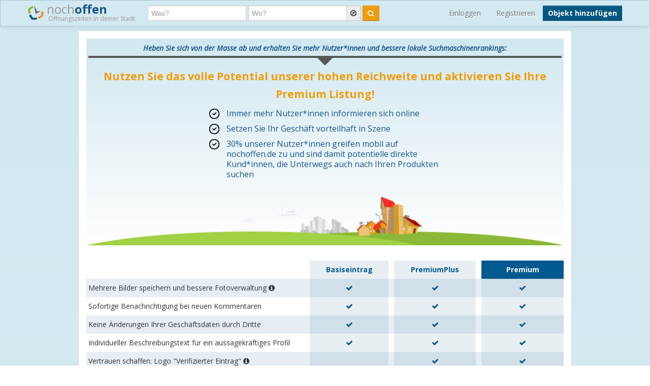

--- FILE ---
content_type: text/html; charset=utf-8
request_url: https://www.nochoffen.de/premium/offers/show-offers/altstadtnord-emporio-milos-gmbh-cokg
body_size: 5818
content:



<!DOCTYPE html>
<html xmlns="http://www.w3.org/1999/html">
<head>
    <title>Angebote für EMPORIO Milos GmbH &amp; Co.KG.</title>
    <meta http-equiv="expires" content="0">
    <meta charset="utf-8"/>
    <meta http-equiv=”language” content=”de-DE”>
    <meta name="viewport" content="width=device-width, initial-scale=1.0, maximum-scale=1.0, user-scalable=no"/>
    <link rel="icon" type="image/png" href="/assets/img/favicon.png"/>
    <meta name="viewport" content="width=device-width, initial-scale=1.0">
    <!--    <meta name="apple-itunes-app" content="app-id=578574447"> -->

    <meta property="og:image" content="/static/img/logo.png"/>

    <link type="text/css" href="/assets/main-8b919e52dd494cfd04af.css" rel="stylesheet" />

    
    <meta name="robots" content="nofollow, noindex, noarchive">

</head>
<body class="">
<!-- Google Tag Manager (noscript) -->
<noscript><iframe src="https://www.googletagmanager.com/ns.html?id=GTM-PFK28S"
height="0" width="0" style="display:none;visibility:hidden"></iframe></noscript>
<!-- End Google Tag Manager (noscript) -->

<!-- Google Tag Manager -->
<script>(function(w,d,s,l,i){w[l]=w[l]||[];w[l].push({'gtm.start':
new Date().getTime(),event:'gtm.js'});var f=d.getElementsByTagName(s)[0],
j=d.createElement(s),dl=l!='dataLayer'?'&l='+l:'';j.async=true;j.src=
'https://www.googletagmanager.com/gtm.js?id='+i+dl;f.parentNode.insertBefore(j,f);
})(window,document,'script','dataLayer','GTM-PFK28S');</script>
<!-- End Google Tag Manager -->

<script async='async' src='https://www.googletagservices.com/tag/js/gpt.js'></script>
<script>
  var googletag = googletag || {};
  googletag.cmd = googletag.cmd || [];
</script>

<meta name="ahrefs-site-verification" content="be534060e6aa9bfad4c8d45afc26372b5baf9787705f6817200e47df9b5d4d52">



<div id="dupcheck" data-settings='{"active": true}'></div>

<div class="bg_wrapper" style="overflow: hidden">
    


 <!--[if lt IE 9]>
   <div class="alert alert-error">Lieber nochoffen.de Nutzer, wir stellen fest, dass dein <strong>Internet Browser veraltet ist</strong>. Falls Du alle Funktionen von nochoffen nutzen möchtest (z.B <strong>Objekt hinzufügen</strong>), update bitte deinen Browser. Wie das funktioniert und welcher der richtige Browser für dich ist, erfährst Du auf <a href="http://browsehappy.com/">Browsehappy.com</a>. Falls Du deinen Browser nicht aktualisieren oder keinen alternativen Browser installieren kannst, nutze bitte <a href="http://www.google.com/chromeframe/?redirect=true">Google Chrome Frame</a>.</div>
<![endif]-->

<div class="navbar navbar-fixed-top">
  <div class="navbar-inner">
    <div class="container">
 
      <!-- Be sure to leave the brand out there if you want it shown -->
        <a class="navbar-brand" href="/">
            <img id="logo" src="/assets/img/logo.png" />

            noch<b>offen</b><br>
            <p class="subheader">Öffnungszeiten in deiner Stadt</p>
        </a>
 
        <form class="navbar-search pull-left form form-inline search" action="/search/">
            <div class="fields">
                <input  type="text" name="what" placeholder="Was?" value="">
                    
                <div class="input-append">
                    <input autocomplete="off" type="text" id="where" name="where" placeholder="Wo?" value="">
                    <span class="add-on">
                        <span id="get_geolocation" data-toggle="tooltip" data-placement="bottom" title="" data-original-title="Meine Position">
                            <i class=" icon-compass"></i>
                        </span>
                    </span>
                    <input type="hidden" id="location" name="location" >
                </div>
                
            </div>
            <button class="btn btn-warning" type="submit"><i class="icon-search"></i></button>
        </form>
      <!-- Everything you want hidden at 940px or less, place within here -->
        <!-- .nav, .navbar-search, .navbar-form, etc -->
        <ul class="nav pull-right nav-user-options hidden-phone">
          
                <li class="hidden-small-tablet">                    
                    <a href="/users/login/">Einloggen</a>
                </li>
                <li class="hidden-tablet">
                    <a href="/users/signup/">Registrieren</a>
                </li>
                <a class="btn btn-primary" style="margin-top: 5px;" href="/poi/new/">Objekt hinzufügen</a>

            
        </ul>
 
    </div>
  </div>
</div>

    
    <div>
        
    </div>

    <div class="main-container">
        <div class="main wrapper clearfix">
            
    <div class="content forms" id="offers-page">
    <div id="grdient">
        <div class="row-fluid">
            <div class="span12" id="customer-types">
                <div id="triangle-wrapper">
                    <div id='text'>
                        Heben Sie sich von der Masse ab und erhalten Sie mehr Nutzer*innen und bessere lokale Suchmaschinenrankings:
                    </div>
                    <div id="triangle">
                    </div>
                </div>
            </div>
        </div>
        <div class="row-fluid">
            <div class="span12">
                <div id="head">
                    <hgroup>
                        <h1>Nutzen Sie das volle Potential unserer hohen Reichweite und aktivieren Sie Ihre Premium Listung!</h1>
                    </hgroup>
                    <div class="row-fluid" style="margin-top: -20px; padding-bottom: 40px;">
                        <div id="text" class="span6 offset3" style="padding-bottom: 80px;">
                            <ul>
                                <li>Immer mehr Nutzer*innen informieren sich online</li>
                                <li>Setzen Sie Ihr Geschäft vorteilhaft in Szene</li>
                                <li>30% unserer Nutzer*innen greifen mobil auf nochoffen.de zu und sind damit potentielle direkte Kund*innen, die Unterwegs auch nach Ihren
                                    Produkten suchen
                                </li>
                            </ul>
                        </div>
                    </div>
                </div>
            </div>
        </div>
    </div>

    <div class="row-fluid">
        <div class="span12 prices">
            <table class="table table-striped">
                <thead>
                <tr>
                    <th class="blank"></th>
                    <th>Basiseintrag</th>
                    <th class="whitespace"></th>
                    <th>PremiumPlus</th>
                    <th class="whitespace"></th>
                    <th class="featured">Premium</th>
                </tr>
                </thead>
                <tbody>
                <tr>
                    <td><span data-toggle="popover" data-trigger="hover" data-placement="top"
                              data-content="Speichern Sie mehr als Ein Bild zu einem Eintrag und Verwalten Sie die Bilder mit wenigen Klicks.">Mehrere Bilder speichern und bessere Fotoverwaltung <i
                            class="icon-info-sign"></i></span></td>
                    <td class="feature checked"><i class="icon-ok"></i></td>
                    <th class="whitespace"></th>
                    <td class="feature checked"><i class="icon-ok"></i></td>
                    <th class="whitespace"></th>
                    <td class="feature checked"><i class="icon-ok"></i></td>
                </tr>
                <tr>
                    <td>Sofortige Benachrichtigung bei neuen Kommentaren</td>
                    <td class="feature checked"><i class="icon-ok"></i></td>
                    <th class="whitespace"></th>
                    <td class="feature checked"><i class="icon-ok"></i></td>
                    <th class="whitespace"></th>
                    <td class="feature checked"><i class="icon-ok"></i></td>
                </tr>
                <tr>
                    <td>Keine Änderungen Ihrer Geschäftsdaten durch Dritte</td>
                    <td class="feature checked"><i class="icon-ok"></i></td>
                    <th class="whitespace"></th>
                    <td class="feature checked"><i class="icon-ok"></i></td>
                    <th class="whitespace"></th>
                    <td class="feature checked"><i class="icon-ok"></i></td>
                </tr>
                <tr>
                    <td>Individueller Beschreibungstext für ein aussagekräftiges Profil</td>
                    <td class="feature checked"><i class="icon-ok"></i></td>
                    <th class="whitespace"></th>
                    <td class="feature checked"><i class="icon-ok"></i></td>
                    <th class="whitespace"></th>
                    <td class="feature checked"><i class="icon-ok"></i></td>
                </tr>
                <tr>
                    <td><span data-toggle="popover" data-trigger="hover" data-placement="top"
                              data-content="Wir haben eine Geschäftsbeziehung und somit sind Sie vertrauenswürdiger für uns und dieses Vertrauen möchten wir auch zeigen.">
                        Vertrauen schaffen: Logo "Verifizierter Eintrag" <i class="icon-info-sign"></i>
                        </span></td>
                    <td class="feature"></td>
                    <th class="whitespace"></th>
                    <td class="feature checked"><i class="icon-ok"></i></td>
                    <th class="whitespace"></th>
                    <td class="feature checked"><i class="icon-ok"></i></td>
                </tr>
                <tr>
                    <td><span data-toggle="popover" data-trigger="hover" data-placement="top"
                              data-content="Erhalten Sie einfacher direkte Besucher*innen und profitieren Sie von einer direkten Verlinkung.">Link zu Ihrer Homepage (klickbar) <i
                            class="icon-info-sign"></i></span></td>
                    <td class="feature"></td>
                    <th class="whitespace"></th>
                    <td class="feature checked"><i class="icon-ok"></i></td>
                    <th class="whitespace"></th>
                    <td class="feature checked"><i class="icon-ok"></i></td>
                </tr>
                <tr>
                    <td><span data-toggle="popover" data-trigger="hover" data-placement="top"
                              data-content="So können sich potentielle Kund*innen auf Ihren Eintrag konzentrieren und Ihr Eintrag wird optisch noch ansprechender.">Keine Werbung innerhalb der Objektangaben <i
                            class="icon-info-sign"></i></span></td>
                    <td class="feature"></td>
                    <th class="whitespace"></th>
                    <td class="feature checked"><i class="icon-ok"></i></td>
                    <th class="whitespace"></th>
                    <td class="feature checked"><i class="icon-ok"></i></td>
                </tr>
                <tr>
                    <td><span data-toggle="popover" data-trigger="hover" data-placement="top"
                              data-content="Höhere Wahrscheinlichkeit für positiven Einfluss auf lokale Suchergebnisse bei Suchmaschinen">Adresse als Schema.org Format <i
                            class="icon-info-sign"></i> </span></td>
                    <td class="feature"></td>
                    <th class="whitespace"></th>
                    <td class="feature checked"><i class="icon-ok"></i></td>
                    <th class="whitespace"></th>
                    <td class="feature checked"><i class="icon-ok"></i></td>
                </tr>
                <tr>
                    <td><span data-toggle="popover" data-trigger="hover" data-placement="top"
                              data-content="Sie sind Individuell und haben ein Markenverständnis? Zeigen Sie dies durch ein Unternehmenslogo!">Aktivierung Ihres Unternehmenslogos <i
                            class="icon-info-sign"></i> </span></td>
                    <td class="feature"></td>
                    <th class="whitespace"></th>
                    <td class="feature checked"><i class="icon-ok"></i></td>
                    <th class="whitespace"></th>
                    <td class="feature checked"><i class="icon-ok"></i></td>
                </tr>
                <tr>
                    <td>Bilder sagen mehr als tausend Worte: Ihre Bilder noch aussagekräftiger</td>
                    <td class="feature"></td>
                    <th class="whitespace"></th>
                    <td class="feature checked"><i class="icon-ok"></i></td>
                    <th class="whitespace"></th>
                    <td class="feature checked"><i class="icon-ok"></i></td>
                </tr>
                <tr>
                    <td>PDF Dateien hoch laden (z.B. Speisekarten und Werbeprospekte)</td>
                    <td class="feature"></td>
                    <th class="whitespace"></th>
                    <td class="feature checked"><i class="icon-ok"></i></td>
                    <th class="whitespace"></th>
                    <td class="feature checked"><i class="icon-ok"></i></td>
                </tr>
                <tr>
                    <td><span data-toggle="popover" data-trigger="hover" data-placement="top"
                              data-content="Ihr Eintrag wird als Top-Platzierung Ihrer Kategorie und bei relevanten Suchen durch potentielle Nutzer über andere Einträge angezeigt">Bessere Reichweite: Ihr Eintrag wird farblich hervorgehoben und über Ihre Mitbewerber*innen platziert. <i
                            class="icon-info-sign"></i></span></td>
                    <td class="feature"></td>
                    <th class="whitespace"></th>
                    <td class="feature checked"><i class="icon-ok"></i></td>
                    <th class="whitespace"></th>
                    <td class="feature checked"><i class="icon-ok"></i></td>
                </tr>
                <tr>
                    <td><span data-toggle="popover" data-trigger="hover" data-placement="top"
                              data-content="Damit können auch Shops ohne Publikumsverkehr von unserer Reichweite profitieren">Nach Prüfung auch Online-Shops mit Bestell-Hotline <i
                            class="icon-info-sign"></i></span></td>
                    <td class="feature"></td>
                    <th class="whitespace"></th>
                    <td class="feature checked"><i class="icon-ok"></i></td>
                    <th class="whitespace"></th>
                    <td class="feature checked"></td>
                </tr>
                <tr>
                    <td><span data-toggle="popover" data-trigger="hover" data-placement="top" data-content="Anbieter von Erotik-Shops und nicht jugendfreien Angebote">Einträge, die einer Überprüfung bedürfen <i
                            class="icon-info-sign"></i></span></td>
                    <td class="feature"></td>
                    <th class="whitespace"></th>
                    <td class="feature checked"><i class="icon-ok"></i></td>
                    <th class="whitespace"></th>
                    <td class="feature checked"></td>
                </tr>
                <tr>
                    <td></td>
                    <td class="feature">kostenlos</td>
                    <th class="whitespace"></th>
                    <td class="feature">24,00 € / Monat*</td>
                    <th class="whitespace"></th>
                    <td class="feature featured">14,90 € / Monat*</td>
                </tr>
                <tr>
                    <td></td>
                    <td class="feature">
                        
                            <b>aktiv</b>
                        
                    </td>
                    <th class="whitespace"></th>
                    <td class="feature">
                        
                            <a href="/premium/offers/buy/order/billing-address/altstadtnord-emporio-milos-gmbh-cokg/2" class="btn btn-primary">wählen</a>
                        
                    </td>
                    <th class="whitespace"></th>
                    <td class="feature featured">
                        
                            <a href="/premium/offers/buy/order/billing-address/altstadtnord-emporio-milos-gmbh-cokg/1" class="btn btn-primary">wählen</a>
                        
                    </td>

                </tr>
                </tbody>
            </table>
            <p style="margin-top:50px">
                * zzgl. Mehrwertsteuer. Der Eintrag hat eine Gültigkeit von 12 Monaten. Die Kündigung kann flexibel bis einem Monat vor Vertragslaufzeitende per E-Mail erfolgen. Es
                gelten unsere <a href="/page/tos-premium/">Nutzungsbedingungen für Premiumeinträge</a> - keine weitere oder versteckte Kosten.
            </p>
        </div>
    </div>

    <div id="grdient">
        <div class="row-fluid">
            <div class="span12" id="customer-types">
                <div id="triangle-wrapper">
                    <div id='text'>
                        Sie wollen mehr Besucher*innen, eine höhere Reichweite, sind jedoch noch nicht überzeugt? Dann hier lang:
                    </div>
                    <div id="triangle">
                    </div>
                </div>
            </div>
        </div>


        <div class="row-fluid">
            <div class="span10 offset1">
                <hgroup>
                    <h1>Auszug unserer Partner:</h1>
                </hgroup>
                <div class="row-fluid brands">
                    <div class="span4">
                        <img src="/assets/img/partner/atu-claim-page.png">
                    </div>
                    <div class="span4">
                        <img style="margin-top: 6px;" src="/assets/img/partner/apothekende-claim-page.png">
                    </div>
                    <div class="span4">
                        <img src="/assets/img/partner/volksbanken-claim-page.png">
                    </div>
                </div>

                <hgroup>
                    <h3> Bekannt aus: </h3>
                </hgroup>
                <div class="row-fluid brands">
                    <div class="span4">
                        <img style="margin-top: 10px;" src="/assets/img/partner/sueddeutsche-claim-page.png">
                    </div>
                    <div class="span4">
                        <img src="/assets/img/partner/apple-claim-page.png">
                    </div>
                </div>
            </div>
        </div>
    </div>

    <div class="row-fluid argument">
        <div class="span8 offset2">
            <hgroup>
                <h1>Relevanz bei Google</h1>
            </hgroup>
            <p>Unsere Bewertungen und zum Teil auch Objekte werden von Google berücksichtigt.</p>
            <img src="/assets/img/google-places-search-result.png"><br>
            <small> Quelle: google.de/search?q=Wok+Express+Ernst-Merck-Straße+St.+Georg, aufgenommen am 25.09.2013</small>
        </div>
    </div>


    <div class="row-fluid argument">
        <div class="span8 offset2">
            <hgroup>
                <h1>Lokale Suchmaschienenoptimierung wird immer wichtiger!</h1>
            </hgroup>
            <p>97% der Nutzer*innen suchen online nach Unternehmen in Ihrer Umgebung.<br>Quelle: <a href="http://www.google.com/business/placesforbusiness/free-features/">www.google.com/business/placesforbusiness/free-features/</a>
            </p><br>
            <img src="/assets/img/google-places-search-result-lupe.png">

            <p>Relevant sind unter anderem der genaue Standort des Unternehmens und die Anzahl sowie Qualität der Erwähnungen auf Branchenportalen und Webseiten.</p>
            <br>
            <small>Quelle: <a href="http://t3n.de/news/local-seo-einfuhrung-lokale-460995/">http://t3n.de/news/local-seo-einfuhrung-lokale-460995/</a></small>
        </div>
    </div>


    <div class="row-fluid argument">
        <div class="span8 offset2">
            <hgroup>
                <h1>Einsatz des Mobiltelefons im Bereich mobile Commerce in Europa in 2010</h1>
            </hgroup>
            <br>
            <img src="/assets/img/landing-page-statistic-e-commerce.png">

            <p>Europa; Basis: 18.000 Online-Nutzer*innen in Europa und Amerika; Forrester; 2010</p>

            <small>Quelle:<br><a href="http://de.statista.com/statistik/daten/studie/189722/umfrage/nutzung-des-mobiltelefons-im-bereich-mobile-commerce-in-europa/">de.statista.com/statistik/daten/studie/189722/umfrage/nutzung-des-mobiltelefons-im-bereich-mobile-commerce-in-europa/</a>
            </small>
        </div>
    </div>

    <div style="margin-bottom: 50px;" class="row-fluid argument">
        <hgroup>
            <h1>Das sagen unsere Kund*innen</h1>
        </hgroup>
        <br>

        <div class="span8 offset2">
            <img src="/assets/img/testimonial_offers_landingpage.png">
            <p stayle="text-align: center;"><a href="http://www.nochoffen.de/hamburg-rose-partner-llp">Eintrag von Rose & Partner<a><p>
        </div>
    </div>
    <p> Google und das Google-Logo sind eingetragene Marken von Google Inc., Appel und das Appel-Logo sind eingetragene Marken von Apple Computer Inc.</p>
    </div>

        </div>
    </div>

    


<div id="footer" class="footer-container">
    <div class="footer-container-bg">
        <footer class="wrapper">
            <div class="row-fluid">
                <div class="span6">
                    <div class="row-fluid">
                        <div class="span4">
                            <ul>
                                <li><a href="/">Startseite</a></li>
                                <li><a href="/poi/new/">Öffnungszeiten hinzufügen</a></li>
                                <li class="hidden-phone"><a href="/states/">Alle Bundesländer</a></li>
                                
                                <li><a href="/categories/">Alle Kategorien</a></li>
                                <li class="hidden-phone"><a href="/sitemap/">Sitemap</a></li>

                            </ul>
                        </div>
                        <div class="span4">
                            <ul>
                                <li><a href="/page/imprint/">Impressum</a></li>
                                <li><a href="/page/tos/">Nutzungsbedingungen</a></li>
                                <li><a href="/page/privacy-policy/">Datenschutzerklärung</a></li>
                                <li><a href="/page/technologie-partner/">Technologie und Partner</a></li>
                            </ul>
                        </div>
                    </div>
                    <!-- #row-fluid -->

                </div>
                <!-- #span6-->
                <div class="span6 hidden-phone">
                    Wir sind ein Mitmach-Portal für Öffnungszeiten und können daher keine Gewähr für die Richtigkeit aller Daten übernehmen. Die Nutzung unseres kostenlosen Services unterliegt unseren Nutzungsbedingungen. 
                    <br>
                    Öffnungszeiten Deutschland
                    <br>
                    <a href="/sitemap/1-1/">0</a>
                    <a href="/sitemap/2-i/">A</a>
                    <a href="/sitemap/3-s/">B</a>
                    <a href="/sitemap/4-o/">C</a>
                    <a href="/sitemap/5-n/">D</a>
                    <a href="/sitemap/6-l/">E</a>
                    <a href="/sitemap/7-y/">F</a>
                    <a href="/sitemap/8-t/">G</a>
                    <a href="/sitemap/9-h/">H</a>
                    <a href="/sitemap/10-e/">I</a>
                    <a href="/sitemap/11-h/">J</a>
                    <a href="/sitemap/12-a/">K</a>
                    <a href="/sitemap/13-l/">L</a>
                    <a href="/sitemap/14-f/">M</a>
                    <a href="/sitemap/15-t/">N</a>
                    <a href="/sitemap/16-r/">O</a>
                    <a href="/sitemap/17-u/">P</a>
                    <a href="/sitemap/18-t/">Q</a>
                    <a href="/sitemap/19-h/">R</a>
                    <a href="/sitemap/20-2/">S</a>
                    <a href="/sitemap/21-2/">T</a>
                    <a href="/sitemap/22-1/">U</a>
                    <a href="/sitemap/23-i/">V</a>
                    <a href="/sitemap/24-s/">W</a>
                    <a href="/sitemap/25-o/">X</a>
                    <a href="/sitemap/26-n/">Y</a>
                    <a href="/sitemap/27-l/">Z</a>
                </div>
            </div>
            <!-- #row-fluid -->
        </footer>
    </div>
    <!-- #footer-wrapper -->
</div><!-- #footer-container -->

</div>

<script type="text/javascript" src="/assets/main-8b919e52dd494cfd04af.js" ></script>



<!-- Modal -->
<div id="Modal" data-object="modal-template" class="modal hide fade" tabindex="-1" role="dialog"
     aria-labelledby="myModalLabel" aria-hidden="true">
    <div class="modal-header">
        <button type="button" class="close" data-dismiss="modal" aria-hidden="true">×</button>
        <h3 data-value="title"></h3>
    </div>
    <span data-value="modal-content">

  </span>
</div>
<!-- Login Modal -->
<input type='hidden' name='csrfmiddlewaretoken' value='7XZxaUKhjCnh4PbhxdPuL3LOmPbZOj1F' />
 



</body>
</html>


--- FILE ---
content_type: text/html; charset=utf-8
request_url: https://www.nochoffen.de/js_templates.mustache
body_size: 2323
content:
<html>


<head></head>
<body>
<script class="template" type="text/html" data-name="signup">
    <div class="modal-header">
        <button type="button" class="close" data-dismiss="modal" aria-hidden="true">×</button>
        <h3 data-value="title">Anmelden</h3>
    </div>
    <form method="post" class="form-horizontal" action="/users/signup/">
        <div class="modal-body">
            <input type="hidden" name="csrfmiddlewaretoken" value="<% csrftoken %>">

            <div class="control-group ">
                <label class="control-label" for="id_username">Nutzer*innen-Name<span class="b-required">*
                        </span></label>

                <div class="controls">
                    <input id="id_username" maxlength="30" name="username" type="text">
                </div>

            </div>

            <div class="control-group ">
                <label class="control-label" for="id_email">E-Mail<span class="b-required">*
                        </span></label>

                <div class="controls">
                    <input id="id_email" maxlength="75" name="email" type="text">
                </div>

            </div>

            <div class="control-group ">
                <label class="control-label" for="id_password1">Passwort<span class="b-required">*
                        </span></label>

                <div class="controls">
                    <input class="required" id="id_password1" name="password1" type="password">
                </div>

            </div>

            <div class="control-group ">
                <label class="control-label" for="id_password2">Passwort (wiederholen)<span class="b-required">*
                        </span></label>

                <div class="controls">
                    <input class="required" id="id_password2" name="password2" type="password">
                </div>

            </div>

            <div class="control-group">
                <label class="control-label" for="id_city">Stadt</label>

                <div class="controls">
                    <input id="id_city" maxlength="50" name="city" type="text">
                </div>

            </div>
            <div class="alert">
                <label class="checkbox">
                    <input type="checkbox" value="" id="tos-checkbox">
                    <span class="b-required">*</span>
                    Ich Stimme der <a href='/page/privacy-policy/'>Datenschutzerklärung</a> zu und kann dies jederzeit widerrufen
                </label>
            </div>
            <small>* Pflichtangabe</small>
        </div>
        <div class="modal-footer">
            <input type="submit" value="Registrieren" class="btn btn-primary" id="signup-button">
            <button class="btn" data-dismiss="modal" aria-hidden="true">Schließen</button>
        </div>
    </form>
</script>

<script class="template" type="text/html" data-name="login">
    <div class="modal-header">
    <button type="button" class="close" data-dismiss="modal" aria-hidden="true">×</button>
    <h3 data-value="title">Anmelden</h3>
    </div>
    <form method="post" class="form-horizontal" action="/users/login/">

        <div class="modal-body">
            <input type="hidden" name="csrfmiddlewaretoken" value="<% csrftoken %>">

            <div class="control-group">
                <label class="control-label" for="input01">E-Mail oder Nutzer*innen-Name:</label>

                <div class="controls">
                    <input id="id_username" maxlength="254" name="username" type="text">

                </div>
            </div>
            <div class="control-group">
                <label class="control-label" for="input02">Passwort:</label>

                <div class="controls">
                    <input id="id_password" name="password" type="password">
                </div>
            </div>

            <div>
                <a data-action="signup" style="text-decoration: underline">Registrieren</a> |
                <a href="#" data-action="forget-password" style="text-decoration: underline">Passwort vergessen?</a>
            </div>
        </div>
        <div class="modal-footer">
            <input type="submit" class="btn btn-primary" value="Anmelden">
            <button class="btn" data-dismiss="modal" aria-hidden="true">Schließen</button>
        </div>
    </form>
</script>


<script class="template" type="text/html" data-name="forget-password">
    <div class="modal-header">
        <button type="button" class="close" data-dismiss="modal" aria-hidden="true">×</button>
        <h3 data-value="title">Passwort vergessen?</h3>
    </div>
    <form method="post" class="form-horizontal" action="/users/password_reset/">
        <div class="modal-body">
            <input type="hidden" name="csrfmiddlewaretoken" value="<% csrftoken %>">
                <div class="control-group">
                    <label class="control-label" for="input01">E-Mail oder Nutzer*innen-Name:</label>
                    <div class="controls">
                      <input id="id_email" name="email" type="text">
                    </div>
                </div>
        </div>
        <div class="modal-footer">
            <input type="submit" class="btn btn-primary" value="Anmelden">
            <button class="btn" data-dismiss="modal" aria-hidden="true">Schließen</button>
        </div>
            
    </form>
</script>



<script class="template" type="text/html" data-name="comment">
    <div class="row-fluid" itemprop="review" itemscope itemtype="http://schema.org/Review">
        <div class="span12 comment">
            <div class="row-fluid">
                <div class="span3 author">
                    <ul>
                        <li>
                            <%#avatar%><img src="<% avatar %>" class="img-rounded"><%/avatar%>
                            <%^avatar%><img src="/assets/img/avatar_placeholder.png" class="img-rounded"><%/avatar%>
                            <div>
                                <a rel="nofollow" href="/users/profile"><h6 itemprop="author"><% user %></h6></a>
                                <span itemprop="datePublished">gerade eben</span>
                            </div>
                        </li>
                    </ul>
                </div>
                <!-- #span -->
                <div class="span9 grey_bg text">
                    <div class="rating" itemprop="reviewRating" itemscope itemtype="http://schema.org/Rating">
                        <%#stars%><i data-val="1" class="icon-star"></i> <%/stars%>
                    </div>
                     <span itemprop="description">
                        <% text %>
                     </span>
                </div>
                <!-- #span -->
            </div>
            <!-- #row-fluid -->
        </div>
        <!-- #span -->
    </div>
    <!-- #row-fluid -->
</script>

<script class="template" type="text/html" data-name="open-hours-row">
<div>
    <button class="btn btn-warning j-add-season">Saison hinzufügen</button>&nbsp;
    <button class="btn btn-warning j-add-holiday-hours">Zeiten an Feiertagen</button>
</div>
</script>


<script class="template" type="text/html" data-name="dupecheck">
    <div class="modal-header">
           <!-- <button class="btn pull-right" data-action="dupecheck-no" aria-hidden="true">Ich helfe dir nicht!</button> -->
        <h3 data-value="title">Bitte hilf mir :-)</h3>
    </div>
  
        <div class="modal-body">
            <div class="row-fluid">
                <div class="span4">
                <img src="/assets/img/Cartoon_Robot_hmm.png">
                </div>
                <div class="span8">
                  Hi, ich bin Bernd der nochoffen.de-Roboter und versuche unsere Daten zu verbessern. Manchmal komme ich durcheinander und benötige dabei etwas menschliche Hilfe. <br><br>
                  <b>Sind die folgenden Objekte gleich?</b>  <br>
                  - <b><a target="_blank" href="/<% poi_1.slug %>"><% poi_1.name %></a></b> (<% poi_1.street %>, <% poi_1.city %>)<br>
                  - <b><a target="_blank" href="/<% poi_2.slug %>"><% poi_2.name %></a></b> (<% poi_2.street %>, <% poi_2.city %>)<br>
                </div>
            </div>
        </div>
        <div class="modal-footer">
            <button data-action="dupecheck-similar" class="btn btn-primary">sind gleich</button>
            <button data-action="dupecheck-not-similar" class="btn btn-primary">sind nicht gleich</button>
            <button data-action="dupecheck-no" class="btn btn-primary">weiß nicht</button>
        </div>
</script>

<script class="template" type="text/html" data-name="dupecheck-thanks">
    <div class="modal-header">
        <h3 data-value="title">Danke :-)</h3>
    </div>
</script>

<script class="template" type="text/html" data-name="dupecheck-sad">
    <div class="modal-header">
        <h3 data-value="title">Schade :-(</h3>
    </div>

    <div class="modal-body">
    gleich gehts weiter...
    </div>
</script>



<script class="template" type="text/html" data-name="photo-upload-popup">
    <div class="modal-header">
    <button type="button" class="close" data-dismiss="modal" aria-hidden="true">×</button>
    <h3 data-value="title">Bilder</h3>
    </div>
    <div id="image-list">

    </div>
   <div style="padding: 5px 2px; color: #f09c08">
       Bitte nicht mehr als 8 Bilder einstellen
   </div>

    <div class="modal-footer">
        <a class="btn btn-primary" href="#" data-action="photo-upload-add">Bild hinzufügen</a>
        <button class="btn" data-dismiss="modal" data-action="reload-page" aria-hidden="true">Sichern & Schließen</button>

    </div>

    <form style="position:absolute; top:-10000px;">
    <input type="file" id="file-chooser" name="file" enctype="multipart/form-data" />
    </form>
</script>


<script class="template" type="text/html" data-name="photo-upload-img">
<div id="img-<% id %>" style="width: 104px; height: 90px; margin-right: 2px;margin-left: 2px;margin-top: 2px;margin-bottom: 2px;opacity: <% opacity %>; display: inline-block;" data-backend-id="<% backend-id %>">
<div style="z-index: 10;float: right;margin-bottom: -25px;" class="btn-group">
    <a class="btn dropdown-toggle btn-mini" data-toggle="dropdown" href="#">
        <span class="caret"></span>
    </a>
    <ul class="dropdown-menu">
        
        <li>
        <a href="#" data-action="change-type" data-type="logo" data-photo-id="<% backend-id %>" >ist Logo</a>
        </li>
    </ul>
</div>
<%#photo_upload%>
<div class="upload-in-progress" style="background-image: url(http://www.ajaxload.info/cache/FF/FF/FF/00/00/00/38-1.gif);height: 11px;width: 16px;background-color: rgba(0, 0, 0, 0);z-index: 9999999;position: absolute;margin-top: 40px;margin-left: 40px;">
</div>
<%/photo_upload%>
    <img data-list-index="<% id %>" style="width: 104px; height: 90px;"  src="<% img %>" >
</div>
</script>
<script class="template" type="text/html" data-name="translation-monday">
Montag
</script>
<script class="template" type="text/html" data-name="translation-tuesday">
Dienstag
</script>
<script class="template" type="text/html" data-name="translation-wednesday">
Mittwoch
</script>
<script class="template" type="text/html" data-name="translation-thursday">
Donnerstag
</script>
<script class="template" type="text/html" data-name="translation-friday">
Freitag
</script>
<script class="template" type="text/html" data-name="translation-saturday">
Samstag
</script>
<script class="template" type="text/html" data-name="translation-sunday">
Sonntag
</script>

</body>
</html>